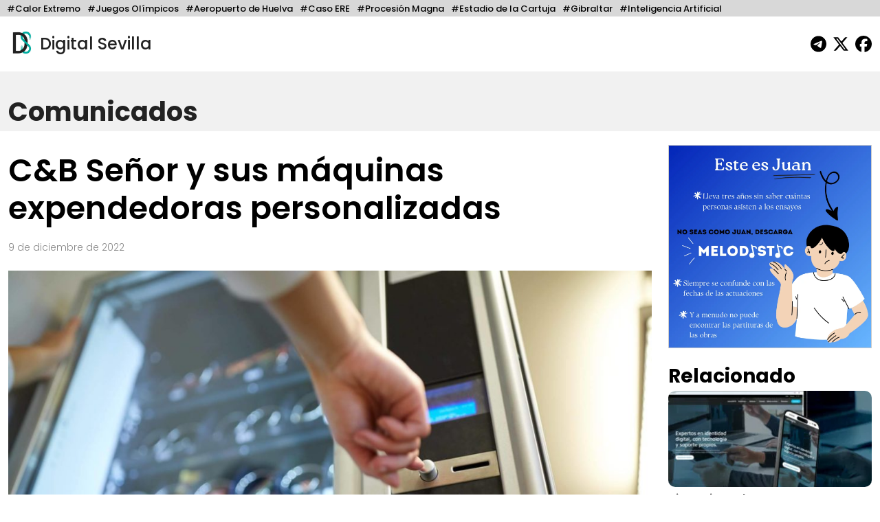

--- FILE ---
content_type: text/html; charset=UTF-8
request_url: https://digitalsevilla.com/2022/12/09/cb-senor-y-sus-maquinas-expendedoras-personalizadas/
body_size: 12399
content:
<!doctype html>
<html lang="es">
<head>
    <meta charset="UTF-8">
    <meta name="viewport" content="width=device-width, initial-scale=1, shrink-to-fit=no">
    <meta name="description" content="Diario Andaluz Independiente">
    <title>
		C&amp;B Señor y sus máquinas expendedoras personalizadas	</title>
	<link rel="icon" href="https://digitalsevilla.com/wp-content/themes/DigitalSevilla/assets/img/ds.jpg" type="image/jpg">
    <link rel="preconnect" href="https://fonts.googleapis.com">
    <link rel="preconnect" href="https://fonts.gstatic.com" crossorigin>
    <link href="https://fonts.googleapis.com/css2?family=Poppins:wght@100;200;300;500;600;700;800&display=swap" rel="stylesheet">
    <link rel="stylesheet" type="text/css" href="https://digitalsevilla.com/wp-content/themes/DigitalSevilla/assets/css/bootstrap.min.css">
    <link rel="stylesheet" type="text/css" href="https://digitalsevilla.com/wp-content/themes/DigitalSevilla/style.css">
    <script async src="https://www.googletagmanager.com/gtag/js?id=G-P12YYX9DND"></script>
    <script>
        window.dataLayer = window.dataLayer || [];
        function gtag(){dataLayer.push(arguments);}
        gtag('js', new Date());
        gtag('config', 'G-P12YYX9DND');
    </script>
    <meta name='robots' content='index, follow, max-image-preview:large, max-snippet:-1, max-video-preview:-1' />
	<style>img:is([sizes="auto" i], [sizes^="auto," i]) { contain-intrinsic-size: 3000px 1500px }</style>
	
	<!-- This site is optimized with the Yoast SEO plugin v26.4 - https://yoast.com/wordpress/plugins/seo/ -->
	<link rel="canonical" href="https://digitalsevilla.com/2022/12/09/cb-senor-y-sus-maquinas-expendedoras-personalizadas/" />
	<meta property="og:locale" content="es_ES" />
	<meta property="og:type" content="article" />
	<meta property="og:title" content="C&amp;B Señor y sus máquinas expendedoras personalizadas" />
	<meta property="og:description" content="En la actualidad, las máquinas expendedoras siguen en auge en comercios, negocios, empresas y establecimientos públicos como centros comerciales, por su capacidad para ofrecer a las personas comidas y bebidas rápidamente y a cualquier hora. Al mismo tiempo, muchas de estas máquinas son usadas por las marcas para promocionar sus productos, mediante su personalización e [&hellip;]" />
	<meta property="og:url" content="https://digitalsevilla.com/2022/12/09/cb-senor-y-sus-maquinas-expendedoras-personalizadas/" />
	<meta property="og:site_name" content="Digital Sevilla" />
	<meta property="article:publisher" content="https://www.facebook.com/DigitalSevillaNoticias/" />
	<meta property="article:published_time" content="2022-12-09T07:00:00+00:00" />
	<meta name="author" content="Victor Barco" />
	<meta name="twitter:card" content="summary_large_image" />
	<meta name="twitter:creator" content="@DigitalSevilla" />
	<meta name="twitter:site" content="@DigitalSevilla" />
	<meta name="twitter:label1" content="Escrito por" />
	<meta name="twitter:data1" content="Victor Barco" />
	<meta name="twitter:label2" content="Tiempo de lectura" />
	<meta name="twitter:data2" content="3 minutos" />
	<script type="application/ld+json" class="yoast-schema-graph">{"@context":"https://schema.org","@graph":[{"@type":"Article","@id":"https://digitalsevilla.com/2022/12/09/cb-senor-y-sus-maquinas-expendedoras-personalizadas/#article","isPartOf":{"@id":"https://digitalsevilla.com/2022/12/09/cb-senor-y-sus-maquinas-expendedoras-personalizadas/"},"author":{"name":"Victor Barco","@id":"https://digitalsevilla.com/#/schema/person/5360c9478a1c26f3759394ecbbb70b74"},"headline":"C&amp;B Señor y sus máquinas expendedoras personalizadas","datePublished":"2022-12-09T07:00:00+00:00","mainEntityOfPage":{"@id":"https://digitalsevilla.com/2022/12/09/cb-senor-y-sus-maquinas-expendedoras-personalizadas/"},"wordCount":566,"publisher":{"@id":"https://digitalsevilla.com/#organization"},"image":{"@id":"https://digitalsevilla.com/2022/12/09/cb-senor-y-sus-maquinas-expendedoras-personalizadas/#primaryimage"},"thumbnailUrl":"https://digitalsevilla.com/wp-content/uploads/2022/12/img_67518900dd09136d3d04d34e75f0d4f9.jpg","articleSection":["Comunicados"],"inLanguage":"es"},{"@type":"WebPage","@id":"https://digitalsevilla.com/2022/12/09/cb-senor-y-sus-maquinas-expendedoras-personalizadas/","url":"https://digitalsevilla.com/2022/12/09/cb-senor-y-sus-maquinas-expendedoras-personalizadas/","name":"C&amp;B Señor y sus máquinas expendedoras personalizadas","isPartOf":{"@id":"https://digitalsevilla.com/#website"},"primaryImageOfPage":{"@id":"https://digitalsevilla.com/2022/12/09/cb-senor-y-sus-maquinas-expendedoras-personalizadas/#primaryimage"},"image":{"@id":"https://digitalsevilla.com/2022/12/09/cb-senor-y-sus-maquinas-expendedoras-personalizadas/#primaryimage"},"thumbnailUrl":"https://digitalsevilla.com/wp-content/uploads/2022/12/img_67518900dd09136d3d04d34e75f0d4f9.jpg","datePublished":"2022-12-09T07:00:00+00:00","breadcrumb":{"@id":"https://digitalsevilla.com/2022/12/09/cb-senor-y-sus-maquinas-expendedoras-personalizadas/#breadcrumb"},"inLanguage":"es","potentialAction":[{"@type":"ReadAction","target":["https://digitalsevilla.com/2022/12/09/cb-senor-y-sus-maquinas-expendedoras-personalizadas/"]}]},{"@type":"ImageObject","inLanguage":"es","@id":"https://digitalsevilla.com/2022/12/09/cb-senor-y-sus-maquinas-expendedoras-personalizadas/#primaryimage","url":"https://digitalsevilla.com/wp-content/uploads/2022/12/img_67518900dd09136d3d04d34e75f0d4f9.jpg","contentUrl":"https://digitalsevilla.com/wp-content/uploads/2022/12/img_67518900dd09136d3d04d34e75f0d4f9.jpg","width":1920,"height":1280},{"@type":"BreadcrumbList","@id":"https://digitalsevilla.com/2022/12/09/cb-senor-y-sus-maquinas-expendedoras-personalizadas/#breadcrumb","itemListElement":[{"@type":"ListItem","position":1,"name":"Portada","item":"https://digitalsevilla.com/"},{"@type":"ListItem","position":2,"name":"C&amp;B Señor y sus máquinas expendedoras personalizadas"}]},{"@type":"WebSite","@id":"https://digitalsevilla.com/#website","url":"https://digitalsevilla.com/","name":"Digital Sevilla","description":"Diario Andaluz Independiente","publisher":{"@id":"https://digitalsevilla.com/#organization"},"potentialAction":[{"@type":"SearchAction","target":{"@type":"EntryPoint","urlTemplate":"https://digitalsevilla.com/?s={search_term_string}"},"query-input":{"@type":"PropertyValueSpecification","valueRequired":true,"valueName":"search_term_string"}}],"inLanguage":"es"},{"@type":"Organization","@id":"https://digitalsevilla.com/#organization","name":"Villadiego OÜ","url":"https://digitalsevilla.com/","logo":{"@type":"ImageObject","inLanguage":"es","@id":"https://digitalsevilla.com/#/schema/logo/image/","url":"https://digitalsevilla.com/wp-content/uploads/2022/12/iconoweb.png","contentUrl":"https://digitalsevilla.com/wp-content/uploads/2022/12/iconoweb.png","width":512,"height":512,"caption":"Villadiego OÜ"},"image":{"@id":"https://digitalsevilla.com/#/schema/logo/image/"},"sameAs":["https://www.facebook.com/DigitalSevillaNoticias/","https://x.com/DigitalSevilla"]},{"@type":"Person","@id":"https://digitalsevilla.com/#/schema/person/5360c9478a1c26f3759394ecbbb70b74","name":"Victor Barco","image":{"@type":"ImageObject","inLanguage":"es","@id":"https://digitalsevilla.com/#/schema/person/image/","url":"https://secure.gravatar.com/avatar/e66f9a734009d7eb8a4aa8c41c8a3694f4d0222e8fef32de6be0c39f987635c7?s=96&d=mm&r=g","contentUrl":"https://secure.gravatar.com/avatar/e66f9a734009d7eb8a4aa8c41c8a3694f4d0222e8fef32de6be0c39f987635c7?s=96&d=mm&r=g","caption":"Victor Barco"},"url":"https://digitalsevilla.com/author/victor-barco/"}]}</script>
	<!-- / Yoast SEO plugin. -->


<script type="text/javascript">
/* <![CDATA[ */
window._wpemojiSettings = {"baseUrl":"https:\/\/s.w.org\/images\/core\/emoji\/16.0.1\/72x72\/","ext":".png","svgUrl":"https:\/\/s.w.org\/images\/core\/emoji\/16.0.1\/svg\/","svgExt":".svg","source":{"concatemoji":"https:\/\/digitalsevilla.com\/wp-includes\/js\/wp-emoji-release.min.js?ver=6.8.3"}};
/*! This file is auto-generated */
!function(s,n){var o,i,e;function c(e){try{var t={supportTests:e,timestamp:(new Date).valueOf()};sessionStorage.setItem(o,JSON.stringify(t))}catch(e){}}function p(e,t,n){e.clearRect(0,0,e.canvas.width,e.canvas.height),e.fillText(t,0,0);var t=new Uint32Array(e.getImageData(0,0,e.canvas.width,e.canvas.height).data),a=(e.clearRect(0,0,e.canvas.width,e.canvas.height),e.fillText(n,0,0),new Uint32Array(e.getImageData(0,0,e.canvas.width,e.canvas.height).data));return t.every(function(e,t){return e===a[t]})}function u(e,t){e.clearRect(0,0,e.canvas.width,e.canvas.height),e.fillText(t,0,0);for(var n=e.getImageData(16,16,1,1),a=0;a<n.data.length;a++)if(0!==n.data[a])return!1;return!0}function f(e,t,n,a){switch(t){case"flag":return n(e,"\ud83c\udff3\ufe0f\u200d\u26a7\ufe0f","\ud83c\udff3\ufe0f\u200b\u26a7\ufe0f")?!1:!n(e,"\ud83c\udde8\ud83c\uddf6","\ud83c\udde8\u200b\ud83c\uddf6")&&!n(e,"\ud83c\udff4\udb40\udc67\udb40\udc62\udb40\udc65\udb40\udc6e\udb40\udc67\udb40\udc7f","\ud83c\udff4\u200b\udb40\udc67\u200b\udb40\udc62\u200b\udb40\udc65\u200b\udb40\udc6e\u200b\udb40\udc67\u200b\udb40\udc7f");case"emoji":return!a(e,"\ud83e\udedf")}return!1}function g(e,t,n,a){var r="undefined"!=typeof WorkerGlobalScope&&self instanceof WorkerGlobalScope?new OffscreenCanvas(300,150):s.createElement("canvas"),o=r.getContext("2d",{willReadFrequently:!0}),i=(o.textBaseline="top",o.font="600 32px Arial",{});return e.forEach(function(e){i[e]=t(o,e,n,a)}),i}function t(e){var t=s.createElement("script");t.src=e,t.defer=!0,s.head.appendChild(t)}"undefined"!=typeof Promise&&(o="wpEmojiSettingsSupports",i=["flag","emoji"],n.supports={everything:!0,everythingExceptFlag:!0},e=new Promise(function(e){s.addEventListener("DOMContentLoaded",e,{once:!0})}),new Promise(function(t){var n=function(){try{var e=JSON.parse(sessionStorage.getItem(o));if("object"==typeof e&&"number"==typeof e.timestamp&&(new Date).valueOf()<e.timestamp+604800&&"object"==typeof e.supportTests)return e.supportTests}catch(e){}return null}();if(!n){if("undefined"!=typeof Worker&&"undefined"!=typeof OffscreenCanvas&&"undefined"!=typeof URL&&URL.createObjectURL&&"undefined"!=typeof Blob)try{var e="postMessage("+g.toString()+"("+[JSON.stringify(i),f.toString(),p.toString(),u.toString()].join(",")+"));",a=new Blob([e],{type:"text/javascript"}),r=new Worker(URL.createObjectURL(a),{name:"wpTestEmojiSupports"});return void(r.onmessage=function(e){c(n=e.data),r.terminate(),t(n)})}catch(e){}c(n=g(i,f,p,u))}t(n)}).then(function(e){for(var t in e)n.supports[t]=e[t],n.supports.everything=n.supports.everything&&n.supports[t],"flag"!==t&&(n.supports.everythingExceptFlag=n.supports.everythingExceptFlag&&n.supports[t]);n.supports.everythingExceptFlag=n.supports.everythingExceptFlag&&!n.supports.flag,n.DOMReady=!1,n.readyCallback=function(){n.DOMReady=!0}}).then(function(){return e}).then(function(){var e;n.supports.everything||(n.readyCallback(),(e=n.source||{}).concatemoji?t(e.concatemoji):e.wpemoji&&e.twemoji&&(t(e.twemoji),t(e.wpemoji)))}))}((window,document),window._wpemojiSettings);
/* ]]> */
</script>
<style id='wp-emoji-styles-inline-css' type='text/css'>

	img.wp-smiley, img.emoji {
		display: inline !important;
		border: none !important;
		box-shadow: none !important;
		height: 1em !important;
		width: 1em !important;
		margin: 0 0.07em !important;
		vertical-align: -0.1em !important;
		background: none !important;
		padding: 0 !important;
	}
</style>
<link rel='stylesheet' id='wp-block-library-css' href='https://digitalsevilla.com/wp-includes/css/dist/block-library/style.min.css?ver=6.8.3' type='text/css' media='all' />
<style id='classic-theme-styles-inline-css' type='text/css'>
/*! This file is auto-generated */
.wp-block-button__link{color:#fff;background-color:#32373c;border-radius:9999px;box-shadow:none;text-decoration:none;padding:calc(.667em + 2px) calc(1.333em + 2px);font-size:1.125em}.wp-block-file__button{background:#32373c;color:#fff;text-decoration:none}
</style>
<style id='global-styles-inline-css' type='text/css'>
:root{--wp--preset--aspect-ratio--square: 1;--wp--preset--aspect-ratio--4-3: 4/3;--wp--preset--aspect-ratio--3-4: 3/4;--wp--preset--aspect-ratio--3-2: 3/2;--wp--preset--aspect-ratio--2-3: 2/3;--wp--preset--aspect-ratio--16-9: 16/9;--wp--preset--aspect-ratio--9-16: 9/16;--wp--preset--color--black: #000000;--wp--preset--color--cyan-bluish-gray: #abb8c3;--wp--preset--color--white: #ffffff;--wp--preset--color--pale-pink: #f78da7;--wp--preset--color--vivid-red: #cf2e2e;--wp--preset--color--luminous-vivid-orange: #ff6900;--wp--preset--color--luminous-vivid-amber: #fcb900;--wp--preset--color--light-green-cyan: #7bdcb5;--wp--preset--color--vivid-green-cyan: #00d084;--wp--preset--color--pale-cyan-blue: #8ed1fc;--wp--preset--color--vivid-cyan-blue: #0693e3;--wp--preset--color--vivid-purple: #9b51e0;--wp--preset--gradient--vivid-cyan-blue-to-vivid-purple: linear-gradient(135deg,rgba(6,147,227,1) 0%,rgb(155,81,224) 100%);--wp--preset--gradient--light-green-cyan-to-vivid-green-cyan: linear-gradient(135deg,rgb(122,220,180) 0%,rgb(0,208,130) 100%);--wp--preset--gradient--luminous-vivid-amber-to-luminous-vivid-orange: linear-gradient(135deg,rgba(252,185,0,1) 0%,rgba(255,105,0,1) 100%);--wp--preset--gradient--luminous-vivid-orange-to-vivid-red: linear-gradient(135deg,rgba(255,105,0,1) 0%,rgb(207,46,46) 100%);--wp--preset--gradient--very-light-gray-to-cyan-bluish-gray: linear-gradient(135deg,rgb(238,238,238) 0%,rgb(169,184,195) 100%);--wp--preset--gradient--cool-to-warm-spectrum: linear-gradient(135deg,rgb(74,234,220) 0%,rgb(151,120,209) 20%,rgb(207,42,186) 40%,rgb(238,44,130) 60%,rgb(251,105,98) 80%,rgb(254,248,76) 100%);--wp--preset--gradient--blush-light-purple: linear-gradient(135deg,rgb(255,206,236) 0%,rgb(152,150,240) 100%);--wp--preset--gradient--blush-bordeaux: linear-gradient(135deg,rgb(254,205,165) 0%,rgb(254,45,45) 50%,rgb(107,0,62) 100%);--wp--preset--gradient--luminous-dusk: linear-gradient(135deg,rgb(255,203,112) 0%,rgb(199,81,192) 50%,rgb(65,88,208) 100%);--wp--preset--gradient--pale-ocean: linear-gradient(135deg,rgb(255,245,203) 0%,rgb(182,227,212) 50%,rgb(51,167,181) 100%);--wp--preset--gradient--electric-grass: linear-gradient(135deg,rgb(202,248,128) 0%,rgb(113,206,126) 100%);--wp--preset--gradient--midnight: linear-gradient(135deg,rgb(2,3,129) 0%,rgb(40,116,252) 100%);--wp--preset--font-size--small: 13px;--wp--preset--font-size--medium: 20px;--wp--preset--font-size--large: 36px;--wp--preset--font-size--x-large: 42px;--wp--preset--spacing--20: 0.44rem;--wp--preset--spacing--30: 0.67rem;--wp--preset--spacing--40: 1rem;--wp--preset--spacing--50: 1.5rem;--wp--preset--spacing--60: 2.25rem;--wp--preset--spacing--70: 3.38rem;--wp--preset--spacing--80: 5.06rem;--wp--preset--shadow--natural: 6px 6px 9px rgba(0, 0, 0, 0.2);--wp--preset--shadow--deep: 12px 12px 50px rgba(0, 0, 0, 0.4);--wp--preset--shadow--sharp: 6px 6px 0px rgba(0, 0, 0, 0.2);--wp--preset--shadow--outlined: 6px 6px 0px -3px rgba(255, 255, 255, 1), 6px 6px rgba(0, 0, 0, 1);--wp--preset--shadow--crisp: 6px 6px 0px rgba(0, 0, 0, 1);}:where(.is-layout-flex){gap: 0.5em;}:where(.is-layout-grid){gap: 0.5em;}body .is-layout-flex{display: flex;}.is-layout-flex{flex-wrap: wrap;align-items: center;}.is-layout-flex > :is(*, div){margin: 0;}body .is-layout-grid{display: grid;}.is-layout-grid > :is(*, div){margin: 0;}:where(.wp-block-columns.is-layout-flex){gap: 2em;}:where(.wp-block-columns.is-layout-grid){gap: 2em;}:where(.wp-block-post-template.is-layout-flex){gap: 1.25em;}:where(.wp-block-post-template.is-layout-grid){gap: 1.25em;}.has-black-color{color: var(--wp--preset--color--black) !important;}.has-cyan-bluish-gray-color{color: var(--wp--preset--color--cyan-bluish-gray) !important;}.has-white-color{color: var(--wp--preset--color--white) !important;}.has-pale-pink-color{color: var(--wp--preset--color--pale-pink) !important;}.has-vivid-red-color{color: var(--wp--preset--color--vivid-red) !important;}.has-luminous-vivid-orange-color{color: var(--wp--preset--color--luminous-vivid-orange) !important;}.has-luminous-vivid-amber-color{color: var(--wp--preset--color--luminous-vivid-amber) !important;}.has-light-green-cyan-color{color: var(--wp--preset--color--light-green-cyan) !important;}.has-vivid-green-cyan-color{color: var(--wp--preset--color--vivid-green-cyan) !important;}.has-pale-cyan-blue-color{color: var(--wp--preset--color--pale-cyan-blue) !important;}.has-vivid-cyan-blue-color{color: var(--wp--preset--color--vivid-cyan-blue) !important;}.has-vivid-purple-color{color: var(--wp--preset--color--vivid-purple) !important;}.has-black-background-color{background-color: var(--wp--preset--color--black) !important;}.has-cyan-bluish-gray-background-color{background-color: var(--wp--preset--color--cyan-bluish-gray) !important;}.has-white-background-color{background-color: var(--wp--preset--color--white) !important;}.has-pale-pink-background-color{background-color: var(--wp--preset--color--pale-pink) !important;}.has-vivid-red-background-color{background-color: var(--wp--preset--color--vivid-red) !important;}.has-luminous-vivid-orange-background-color{background-color: var(--wp--preset--color--luminous-vivid-orange) !important;}.has-luminous-vivid-amber-background-color{background-color: var(--wp--preset--color--luminous-vivid-amber) !important;}.has-light-green-cyan-background-color{background-color: var(--wp--preset--color--light-green-cyan) !important;}.has-vivid-green-cyan-background-color{background-color: var(--wp--preset--color--vivid-green-cyan) !important;}.has-pale-cyan-blue-background-color{background-color: var(--wp--preset--color--pale-cyan-blue) !important;}.has-vivid-cyan-blue-background-color{background-color: var(--wp--preset--color--vivid-cyan-blue) !important;}.has-vivid-purple-background-color{background-color: var(--wp--preset--color--vivid-purple) !important;}.has-black-border-color{border-color: var(--wp--preset--color--black) !important;}.has-cyan-bluish-gray-border-color{border-color: var(--wp--preset--color--cyan-bluish-gray) !important;}.has-white-border-color{border-color: var(--wp--preset--color--white) !important;}.has-pale-pink-border-color{border-color: var(--wp--preset--color--pale-pink) !important;}.has-vivid-red-border-color{border-color: var(--wp--preset--color--vivid-red) !important;}.has-luminous-vivid-orange-border-color{border-color: var(--wp--preset--color--luminous-vivid-orange) !important;}.has-luminous-vivid-amber-border-color{border-color: var(--wp--preset--color--luminous-vivid-amber) !important;}.has-light-green-cyan-border-color{border-color: var(--wp--preset--color--light-green-cyan) !important;}.has-vivid-green-cyan-border-color{border-color: var(--wp--preset--color--vivid-green-cyan) !important;}.has-pale-cyan-blue-border-color{border-color: var(--wp--preset--color--pale-cyan-blue) !important;}.has-vivid-cyan-blue-border-color{border-color: var(--wp--preset--color--vivid-cyan-blue) !important;}.has-vivid-purple-border-color{border-color: var(--wp--preset--color--vivid-purple) !important;}.has-vivid-cyan-blue-to-vivid-purple-gradient-background{background: var(--wp--preset--gradient--vivid-cyan-blue-to-vivid-purple) !important;}.has-light-green-cyan-to-vivid-green-cyan-gradient-background{background: var(--wp--preset--gradient--light-green-cyan-to-vivid-green-cyan) !important;}.has-luminous-vivid-amber-to-luminous-vivid-orange-gradient-background{background: var(--wp--preset--gradient--luminous-vivid-amber-to-luminous-vivid-orange) !important;}.has-luminous-vivid-orange-to-vivid-red-gradient-background{background: var(--wp--preset--gradient--luminous-vivid-orange-to-vivid-red) !important;}.has-very-light-gray-to-cyan-bluish-gray-gradient-background{background: var(--wp--preset--gradient--very-light-gray-to-cyan-bluish-gray) !important;}.has-cool-to-warm-spectrum-gradient-background{background: var(--wp--preset--gradient--cool-to-warm-spectrum) !important;}.has-blush-light-purple-gradient-background{background: var(--wp--preset--gradient--blush-light-purple) !important;}.has-blush-bordeaux-gradient-background{background: var(--wp--preset--gradient--blush-bordeaux) !important;}.has-luminous-dusk-gradient-background{background: var(--wp--preset--gradient--luminous-dusk) !important;}.has-pale-ocean-gradient-background{background: var(--wp--preset--gradient--pale-ocean) !important;}.has-electric-grass-gradient-background{background: var(--wp--preset--gradient--electric-grass) !important;}.has-midnight-gradient-background{background: var(--wp--preset--gradient--midnight) !important;}.has-small-font-size{font-size: var(--wp--preset--font-size--small) !important;}.has-medium-font-size{font-size: var(--wp--preset--font-size--medium) !important;}.has-large-font-size{font-size: var(--wp--preset--font-size--large) !important;}.has-x-large-font-size{font-size: var(--wp--preset--font-size--x-large) !important;}
:where(.wp-block-post-template.is-layout-flex){gap: 1.25em;}:where(.wp-block-post-template.is-layout-grid){gap: 1.25em;}
:where(.wp-block-columns.is-layout-flex){gap: 2em;}:where(.wp-block-columns.is-layout-grid){gap: 2em;}
:root :where(.wp-block-pullquote){font-size: 1.5em;line-height: 1.6;}
</style>
<link rel="https://api.w.org/" href="https://digitalsevilla.com/wp-json/" /><link rel="alternate" title="JSON" type="application/json" href="https://digitalsevilla.com/wp-json/wp/v2/posts/83414" /><link rel="EditURI" type="application/rsd+xml" title="RSD" href="https://digitalsevilla.com/xmlrpc.php?rsd" />
<meta name="generator" content="WordPress 6.8.3" />
<link rel='shortlink' href='https://digitalsevilla.com/?p=83414' />
<link rel="alternate" title="oEmbed (JSON)" type="application/json+oembed" href="https://digitalsevilla.com/wp-json/oembed/1.0/embed?url=https%3A%2F%2Fdigitalsevilla.com%2F2022%2F12%2F09%2Fcb-senor-y-sus-maquinas-expendedoras-personalizadas%2F" />
<link rel="alternate" title="oEmbed (XML)" type="text/xml+oembed" href="https://digitalsevilla.com/wp-json/oembed/1.0/embed?url=https%3A%2F%2Fdigitalsevilla.com%2F2022%2F12%2F09%2Fcb-senor-y-sus-maquinas-expendedoras-personalizadas%2F&#038;format=xml" />
<link rel="icon" href="https://digitalsevilla.com/wp-content/uploads/2024/07/cropped-logoredes-32x32.png" sizes="32x32" />
<link rel="icon" href="https://digitalsevilla.com/wp-content/uploads/2024/07/cropped-logoredes-192x192.png" sizes="192x192" />
<link rel="apple-touch-icon" href="https://digitalsevilla.com/wp-content/uploads/2024/07/cropped-logoredes-180x180.png" />
<meta name="msapplication-TileImage" content="https://digitalsevilla.com/wp-content/uploads/2024/07/cropped-logoredes-270x270.png" />
		<style type="text/css" id="wp-custom-css">
			.articulo ol{
	max-width: 720px;
	margin: 0 auto 20px;
}		</style>
		</head>
<body class="wp-singular post-template-default single single-post postid-83414 single-format-standard wp-theme-DigitalSevilla">
	<div class="focos-nav">
		<ul class="nav focos-nav container-fluid">
			<li class="nav-item"><a class="nav-link" href="https://digitalsevilla.com/foco/calor-extremo/">#Calor Extremo</a></li><li class="nav-item"><a class="nav-link" href="https://digitalsevilla.com/foco/juegos-olimpicos/">#Juegos Olímpicos</a></li><li class="nav-item"><a class="nav-link" href="https://digitalsevilla.com/foco/aeropuerto-de-huelva/">#Aeropuerto de Huelva</a></li><li class="nav-item"><a class="nav-link" href="https://digitalsevilla.com/foco/caso-ere/">#Caso ERE</a></li><li class="nav-item"><a class="nav-link" href="https://digitalsevilla.com/foco/procesion-magna/">#Procesión Magna</a></li><li class="nav-item"><a class="nav-link" href="https://digitalsevilla.com/foco/estadio-de-la-cartuja/">#Estadio de la Cartuja</a></li><li class="nav-item"><a class="nav-link" href="https://digitalsevilla.com/foco/gibraltar/">#Gibraltar</a></li><li class="nav-item"><a class="nav-link" href="https://digitalsevilla.com/foco/inteligencia-artificial/">#Inteligencia Artificial</a></li>		</ul>
	</div>
	<div class="container-fluid">
		<header>
			<div class="row align-items-center">
				<div class="col-7">
					<a href="https://digitalsevilla.com" class="link-logo">
						<img class="logo dia" src="https://digitalsevilla.com/wp-content/themes/DigitalSevilla/assets/img/ds.jpg" alt="Digital Sevilla">
						<img class="logo noche" src="https://digitalsevilla.com/wp-content/themes/DigitalSevilla/assets/img/dsd.jpg" alt="Digital Sevilla">
						Digital Sevilla
					</a>
				</div>
				<div class="col-5 text-end">
					<div class="siguenos">
						<a href="https://t.me/DigitalSevillaNoticias" target="_blank"><svg class="svg-inline--fa fa-telegram fa-fw" aria-hidden="true" focusable="false" data-prefix="fab" data-icon="telegram" role="img" xmlns="http://www.w3.org/2000/svg" viewBox="0 0 496 512" data-fa-i2svg=""><path fill="currentColor" d="M248,8C111.033,8,0,119.033,0,256S111.033,504,248,504,496,392.967,496,256,384.967,8,248,8ZM362.952,176.66c-3.732,39.215-19.881,134.378-28.1,178.3-3.476,18.584-10.322,24.816-16.948,25.425-14.4,1.326-25.338-9.517-39.287-18.661-21.827-14.308-34.158-23.215-55.346-37.177-24.485-16.135-8.612-25,5.342-39.5,3.652-3.793,67.107-61.51,68.335-66.746.153-.655.3-3.1-1.154-4.384s-3.59-.849-5.135-.5q-3.283.746-104.608,69.142-14.845,10.194-26.894,9.934c-8.855-.191-25.888-5.006-38.551-9.123-15.531-5.048-27.875-7.717-26.8-16.291q.84-6.7,18.45-13.7,108.446-47.248,144.628-62.3c68.872-28.647,83.183-33.623,92.511-33.789,2.052-.034,6.639.474,9.61,2.885a10.452,10.452,0,0,1,3.53,6.716A43.765,43.765,0,0,1,362.952,176.66Z"></path></svg></a>
                        <a href="https://x.com/DigitalSevilla/" target="_blank"><svg class="svg-inline--fa fa-x-twitter fa-fw" aria-hidden="true" focusable="false" data-prefix="fab" data-icon="x-twitter" role="img" xmlns="http://www.w3.org/2000/svg" viewBox="0 0 512 512" data-fa-i2svg=""><path fill="currentColor" d="M389.2 48h70.6L305.6 224.2 487 464H345L233.7 318.6 106.5 464H35.8L200.7 275.5 26.8 48H172.4L272.9 180.9 389.2 48zM364.4 421.8h39.1L151.1 88h-42L364.4 421.8z"></path></svg></a>
						<a href="https://www.facebook.com/DigitalSevillaNoticias/" target="_blank"><svg class="svg-inline--fa fa-facebook fa-fw" aria-hidden="true" focusable="false" data-prefix="fab" data-icon="facebook" role="img" xmlns="http://www.w3.org/2000/svg" viewBox="0 0 512 512" data-fa-i2svg=""><path fill="currentColor" d="M512 256C512 114.6 397.4 0 256 0S0 114.6 0 256C0 376 82.7 476.8 194.2 504.5V334.2H141.4V256h52.8V222.3c0-87.1 39.4-127.5 125-127.5c16.2 0 44.2 3.2 55.7 6.4V172c-6-.6-16.5-1-29.6-1c-42 0-58.2 15.9-58.2 57.2V256h83.6l-14.4 78.2H287V510.1C413.8 494.8 512 386.9 512 256h0z"></path></svg></a> 
                    </div>
				</div>
			</div>
		</header>
	</div>

<a class="nav-link singleseccioncabecera" aria-current="page" href="https://digitalsevilla.com/comunicados/">
    <div class="container-fluid">
                Comunicados    </div>
</a>

<div class="container-fluid">
	<div class="row">
		<div class="col-xl-9 col-md-12">
			<div class="articulo"> 
									
					<h1>C&amp;B Señor y sus máquinas expendedoras personalizadas</h1>
					<p class="fecha">
						9 de diciembre de 2022					</p>

					<img src="https://digitalsevilla.com/wp-content/uploads/2022/12/img_67518900dd09136d3d04d34e75f0d4f9-1080x720.jpg" 
						 loading="lazy" 
						 class="img-fluid w-100 foto-big">
					<div class="foto_caption"></div>

					<p>En la actualidad, las máquinas expendedoras siguen en auge en comercios, negocios, empresas y establecimientos públicos como centros comerciales, por su capacidad para ofrecer a las personas comidas y bebidas rápidamente y a cualquier hora. Al mismo tiempo, <strong>muchas de estas máquinas son usadas por las marcas para promocionar sus productos, </strong>mediante su personalización e integración en eventos y espacios concurridos.</p>
<p>La compañía <a href="https://maquinasvendingcb.es/" rel="nofollow">C&amp;B Señor</a> ofrece a sus clientes el desarrollo de <a href="https://maquinasvendingcb.es/product-category/maquinas-personalizadas/" rel="nofollow">máquinas expendedoras personalizadas</a> para que puedan generar una promoción de <em>marketing </em>totalmente novedosa y atractiva.</p>
<h2>Máquinas de <em>vending </em>personalizadas para promocionar una marca</h2>
<p>Las máquinas expendedoras, además de ser herramientas para proporcionar alimentos y bebidas, son excelentes promotoras para <strong>el reconocimiento de una marca.</strong> La razón de esto es que estas ayudan a reflejar una imagen de empresa sólida y centrada en los clientes.</p>
<p>Cuando estas se personalizan, el resultado en las acciones de <em>marketing </em>aumenta de forma considerable, ya que <strong>los clientes y visitantes observan la imagen de la marca mientras disfrutan de su producto o regalo promocional</strong>. En C&amp;B Señor las empresas tienen a su alcance a especialistas en la prestación de servicios para la personalización de máquinas de <em>vending </em>dirigidas a anuncios, promociones audiovisuales y eventos. De la misma manera, estas máquinas resultan ideales para las agencias de <em>marketing</em>, rodajes de TV, series o películas, ferias, congresos e incluso regalos promocionales y <em>catering</em>.</p>
<p>Como punto extra, el equipo de proyectos de C&amp;B Señor tienen la capacidad de desarrollar máquinas expendedoras personalizadas para <em>atrezzos. </em>Así como para dispensar muestras de productos, recogida de premios y <em>merchandising</em>.</p>
<h2>Servicios profesionales de máquinas expendedoras personalizadas</h2>
<p>C&amp;B Señor es reconocida en toda España por especializarse en la prestación de servicios de máquinas <em>vending </em>personalizadas para marcas pertenecientes a todos los sectores de mercado. Estas máquinas pueden incluir, si el cliente lo desea, <strong>bebidas con envases reutilizables para la preservación y protección del medioambiente</strong>. Además, la empresa cuenta con máquinas expendedoras personalizadas para generar café, chocolate, té, caldo, así como para <em>snacks </em>dulces o salados, bocadillos, platos preparados, frutas, bebidas frías, etc. Por otro lado, C&amp;B Señor no solo permite a sus clientes escoger qué tipo de expendedora desean contratar, sino que también cuenta con varios modelos para modificar, enfocados en áreas de negocios específicas.</p>
<p>Un ejemplo de ello son <strong>las máquinas expendedoras personalizadas para máscaras venecianas, vapeadores e incluso anuncios de televisión</strong>, las cuales pueden ser adquiridas o alquiladas por días o meses. Asimismo, la compañía cuenta con un servicio técnico profesional las 24 horas del día para reparar cualquier avería o daño y, de esta forma, evitar que el cliente tenga demoras en sus promociones o servicios.</p>
<p>Las máquinas expendedoras personalizadas de C&amp;B Señor cuentan con diferentes medios de pago como canjear un cupón con QR físico o en el móvil, además de los sistemas de pago tradicionales. Entre estos sistemas tradicionales, se encuentran la obtención de productos mediante monedas, billetes y tarjetas de prepago, crédito o débito.</p>
							</div> 

            <!-- Más sobre la categoría -->
            <a class="nav-link cabeceraseccion container-fluid pt-0 ps-0" style="font-weight: normal;" aria-current="page" href="https://digitalsevilla.com/comunicados/">
                Más sobre Comunicados            </a>

            
            <div class="row portada">
                <!-- Bloque 1 (1 post) -->
                <div class="col-xl-6 col-md-12">
                                                        <article class="portada-noticia">
                        <a href="https://digitalsevilla.com/2026/01/29/vintegris-acelera-su-posicionamiento-con-una-nueva-web-y-una-plataforma-integral-de-confianza-digital/" class="text-decoration-none">
                            <img src="https://digitalsevilla.com/wp-content/uploads/2026/01/img_462a38b9bacd5dd64e47fbc1ce521173-300x300.jpg" 
                                 loading="lazy" 
                                 class="img-fluid w-100 foto-big">
                                                        <header>
                                <h2 class="font-weight-bold d-none d-xl-block">Vintegris acelera su posicionamiento con una nueva web y una plataforma integral de confianza digital</h2>
                                <h3 class="font-weight-bold d-block d-xl-none">Vintegris acelera su posicionamiento con una nueva web y una plataforma integral de confianza digital</h3>
                            </header>
                            <footer>
                                <p class="fecha">
                                    29 de enero de 2026                                </p>
                            </footer>
                        </a>
                    </article>
                                </div>

                <!-- Bloque 2 (2 posts) -->
                <div class="col-xl-3 col-md-12">
                    <div class="row">
                                                                    <div class="col-12">
                            <article class="portada-noticia">
                                <a href="https://digitalsevilla.com/2026/01/29/mid-car-prioriza-el-asesoramiento-como-base-de-una-compra-segura-y-eficiente/" class="text-decoration-none">
                                    <img src="https://digitalsevilla.com/wp-content/uploads/2026/01/img_3f70e8006526554d4c1a74ac8cca0cc2-300x300.jpg" 
                                         loading="lazy" 
                                         class="img-fluid w-100">
                                                                        <header>
                                        <h3 class="font-weight-bold">MID Car prioriza el asesoramiento como base de una compra segura y eficiente</h3>
                                    </header>
                                    <footer>
                                        <p class="fecha">
                                            29 de enero de 2026                                        </p>
                                    </footer>
                                </a>
                            </article>
                        </div>
                                                                    <div class="col-12">
                            <article class="portada-noticia">
                                <a href="https://digitalsevilla.com/2026/01/29/ciencia-y-negocio-el-ecosistema-de-oscar-gutierrez-que-combate-la-desinformacion-en-la-pet-economy/" class="text-decoration-none">
                                    <img src="https://digitalsevilla.com/wp-content/uploads/2026/01/img_dc9032cce9ca8429b18643323d5df40e-300x300.jpg" 
                                         loading="lazy" 
                                         class="img-fluid w-100">
                                                                        <header>
                                        <h3 class="font-weight-bold">Ciencia y Negocio; El ecosistema de Óscar Gutiérrez que combate la desinformación en la 'Pet Economy'</h3>
                                    </header>
                                    <footer>
                                        <p class="fecha">
                                            29 de enero de 2026                                        </p>
                                    </footer>
                                </a>
                            </article>
                        </div>
                                        </div>
                </div>

                <!-- Bloque 3 (2 posts) -->
                <div class="col-xl-3 col-md-12">
                    <div class="row">
                                                                    <div class="col-12">
                            <article class="portada-noticia">
                                <a href="https://digitalsevilla.com/2026/01/29/blossom-investment-group-afianza-su-posicion-en-el-mercado-inmobiliario-premium-en-madrid/" class="text-decoration-none">
                                    <img src="https://digitalsevilla.com/wp-content/uploads/2026/01/img_b17f5b88161df5b2738e63e5abfc19ee-300x300.jpg" 
                                         loading="lazy" 
                                         class="img-fluid w-100">
                                                                        <header>
                                        <h3 class="font-weight-bold">Blossom Investment Group afianza su posición en el mercado inmobiliario premium en Madrid</h3>
                                    </header>
                                    <footer>
                                        <p class="fecha">
                                            29 de enero de 2026                                        </p>
                                    </footer>
                                </a>
                            </article>
                        </div>
                                                                    <div class="col-12">
                            <article class="portada-noticia">
                                <a href="https://digitalsevilla.com/2026/01/29/tpv-123-gratuito-refuerza-sus-funcionalidades-con-control-horario-y-cumplimiento-integral-de-verifactu-y-ticketbai/" class="text-decoration-none">
                                    <img src="https://digitalsevilla.com/wp-content/uploads/2026/01/img_e950859e90b4e1be94b5bbacc017d932-300x300.jpg" 
                                         loading="lazy" 
                                         class="img-fluid w-100">
                                                                        <header>
                                        <h3 class="font-weight-bold">TPV 123 Gratuito refuerza sus funcionalidades con control horario y cumplimiento integral de VeriFactu y TicketBAI</h3>
                                    </header>
                                    <footer>
                                        <p class="fecha">
                                            29 de enero de 2026                                        </p>
                                    </footer>
                                </a>
                            </article>
                        </div>
                                        </div>
                </div>

                <!-- Bloque 4 (9 posts) -->
                <div class="col-12">
                    <div class="row">
                                                                    <div class="col-lg-4 col-12">
                            <article class="portada-noticia">
                                <a href="https://digitalsevilla.com/2026/01/29/la-feria-de-fitur-consolida-a-mundomar-cruceros-como-lider-en-los-cruceros-premium/" class="text-decoration-none">
                                    <img src="https://digitalsevilla.com/wp-content/uploads/2026/01/img_ed199f3ee778c63b08d3562c81ebd1c4-300x300.jpg" 
                                         loading="lazy" 
                                         class="img-fluid w-100">
                                                                        <header>
                                        <h3 class="font-weight-bold">La feria de FITUR consolida a Mundomar Cruceros como líder en los cruceros premium</h3>
                                    </header>
                                    <footer>
                                        <p class="fecha">
                                            29 de enero de 2026                                        </p>
                                    </footer>
                                </a>
                            </article>
                        </div>
                                                                    <div class="col-lg-4 col-12">
                            <article class="portada-noticia">
                                <a href="https://digitalsevilla.com/2026/01/29/la-gestion-de-aguas-residuales-en-el-canal-horeca-clave-para-avanzar-hacia-la-sostenibilidad/" class="text-decoration-none">
                                    <img src="https://digitalsevilla.com/wp-content/uploads/2026/01/img_baef37f19553da86eafba472be7557f3-300x300.jpg" 
                                         loading="lazy" 
                                         class="img-fluid w-100">
                                                                        <header>
                                        <h3 class="font-weight-bold">La gestión de aguas residuales en el canal HORECA, clave para avanzar hacia la sostenibilidad</h3>
                                    </header>
                                    <footer>
                                        <p class="fecha">
                                            29 de enero de 2026                                        </p>
                                    </footer>
                                </a>
                            </article>
                        </div>
                                                                    <div class="col-lg-4 col-12">
                            <article class="portada-noticia">
                                <a href="https://digitalsevilla.com/2026/01/29/best-house-se-reposiciona-con-un-modelo-integral-3-en-1-para-adaptarse-al-mercado-inmobiliario-actual/" class="text-decoration-none">
                                    <img src="https://digitalsevilla.com/wp-content/uploads/2026/01/img_5a226d1f84a462a2737c4bd6412d69a1-300x300.jpg" 
                                         loading="lazy" 
                                         class="img-fluid w-100">
                                                                        <header>
                                        <h3 class="font-weight-bold">Best House se reposiciona con un modelo integral 3 en 1 para adaptarse al mercado inmobiliario actual</h3>
                                    </header>
                                    <footer>
                                        <p class="fecha">
                                            29 de enero de 2026                                        </p>
                                    </footer>
                                </a>
                            </article>
                        </div>
                                                                    <div class="col-lg-4 col-12">
                            <article class="portada-noticia">
                                <a href="https://digitalsevilla.com/2026/01/29/packaging-personalizado-para-catering-funcionalidad-estetica-y-marca-en-un-solo-producto/" class="text-decoration-none">
                                    <img src="https://digitalsevilla.com/wp-content/uploads/2026/01/img_300daff424cfe97cd1f75d5e5a0bbdab-300x300.jpeg" 
                                         loading="lazy" 
                                         class="img-fluid w-100">
                                                                        <header>
                                        <h3 class="font-weight-bold">Packaging personalizado para catering; funcionalidad, estética y marca en un solo producto</h3>
                                    </header>
                                    <footer>
                                        <p class="fecha">
                                            29 de enero de 2026                                        </p>
                                    </footer>
                                </a>
                            </article>
                        </div>
                                                                    <div class="col-lg-4 col-12">
                            <article class="portada-noticia">
                                <a href="https://digitalsevilla.com/2026/01/29/por-que-el-medir-la-humedad-en-granos-es-un-estandar-tecnico-en-la-agroindustria-moderna/" class="text-decoration-none">
                                    <img src="https://digitalsevilla.com/wp-content/uploads/2026/01/img_dbc04e9e3fb3be61fb55d94813f66cee-300x300.jpeg" 
                                         loading="lazy" 
                                         class="img-fluid w-100">
                                                                        <header>
                                        <h3 class="font-weight-bold">Por qué el medir la humedad en granos es un estándar técnico en la agroindustria moderna</h3>
                                    </header>
                                    <footer>
                                        <p class="fecha">
                                            29 de enero de 2026                                        </p>
                                    </footer>
                                </a>
                            </article>
                        </div>
                                                                    <div class="col-lg-4 col-12">
                            <article class="portada-noticia">
                                <a href="https://digitalsevilla.com/2026/01/29/el-tiktok-del-aprendizaje-edf-transforma-el-estudio-en-impactos-de-alto-rendimiento-para-combatir-el-exceso-de-informacion/" class="text-decoration-none">
                                    <img src="https://digitalsevilla.com/wp-content/uploads/2026/01/img_5c257be5860502cf48f9f5fb7a1a1d5c-300x300.jpg" 
                                         loading="lazy" 
                                         class="img-fluid w-100">
                                                                        <header>
                                        <h3 class="font-weight-bold">El ´TikTok´ del aprendizaje; EdF transforma el estudio en impactos de alto rendimiento para combatir el exceso de información</h3>
                                    </header>
                                    <footer>
                                        <p class="fecha">
                                            29 de enero de 2026                                        </p>
                                    </footer>
                                </a>
                            </article>
                        </div>
                                                                    <div class="col-lg-4 col-12">
                            <article class="portada-noticia">
                                <a href="https://digitalsevilla.com/2026/01/29/my-english-house-crece-y-busca-inversores-en-madrid/" class="text-decoration-none">
                                    <img src="https://digitalsevilla.com/wp-content/uploads/2026/01/img_181e05f45beb2463461d48b70bc044e5-300x300.jpg" 
                                         loading="lazy" 
                                         class="img-fluid w-100">
                                                                        <header>
                                        <h3 class="font-weight-bold">MY ENGLISH HOUSE crece y busca inversores en Madrid</h3>
                                    </header>
                                    <footer>
                                        <p class="fecha">
                                            29 de enero de 2026                                        </p>
                                    </footer>
                                </a>
                            </article>
                        </div>
                                                                    <div class="col-lg-4 col-12">
                            <article class="portada-noticia">
                                <a href="https://digitalsevilla.com/2026/01/29/el-descanso-en-pacientes-encamados-como-mejorar-el-confort-y-prevenir-complicaciones/" class="text-decoration-none">
                                    <img src="https://digitalsevilla.com/wp-content/uploads/2026/01/img_f55f4d5fa91c623321f330102f5e78fb-300x300.jpg" 
                                         loading="lazy" 
                                         class="img-fluid w-100">
                                                                        <header>
                                        <h3 class="font-weight-bold">El descanso en pacientes encamados; cómo mejorar el confort y prevenir complicaciones</h3>
                                    </header>
                                    <footer>
                                        <p class="fecha">
                                            29 de enero de 2026                                        </p>
                                    </footer>
                                </a>
                            </article>
                        </div>
                                                                    <div class="col-lg-4 col-12">
                            <article class="portada-noticia">
                                <a href="https://digitalsevilla.com/2026/01/29/editorial-caligrama-publica-el-legado-treviso-la-nueva-y-esperada-novela-de-alfonso-segarra-medrano/" class="text-decoration-none">
                                    <img src="https://digitalsevilla.com/wp-content/uploads/2026/01/img_eed8f638c880f95196aa38078a4a57ac-300x300.jpg" 
                                         loading="lazy" 
                                         class="img-fluid w-100">
                                                                        <header>
                                        <h3 class="font-weight-bold">Editorial Caligrama publica 'El legado Treviso', la nueva y esperada novela de Alfonso Segarra Medrano</h3>
                                    </header>
                                    <footer>
                                        <p class="fecha">
                                            29 de enero de 2026                                        </p>
                                    </footer>
                                </a>
                            </article>
                        </div>
                                        </div>
                </div>
            </div><!-- Fin row portada (Más sobre...) -->
		</div>

		<!-- Barra derecha -->
		<div class="col-xl-3 col-md-12 portada">
                <a href="https://melodistic.com/es/" class="publi w-100" target="_blank">
        <img class="dia w-100" src="https://digitalsevilla.com/wp-content/uploads/2024/12/Social-media-esp.png">
        <img class="noche w-100" src="https://digitalsevilla.com/wp-content/uploads/2024/12/Social-media-esp.png">
    </a>
    		    
            <div class="popular">
			    <h1>Relacionado</h1>
			    <div class="row">
                    				    <div class="col-12">
				        <article class="portada-noticia">
					        <a href="https://digitalsevilla.com/2026/01/29/vintegris-acelera-su-posicionamiento-con-una-nueva-web-y-una-plataforma-integral-de-confianza-digital/" class="text-decoration-none">
                                <img src="https://digitalsevilla.com/wp-content/uploads/2026/01/img_462a38b9bacd5dd64e47fbc1ce521173-300x300.jpg" 
                                     loading="lazy" 
                                     class="img-fluid w-100">
                                                                <header>
                                    <h3 class="font-weight-bold">Vintegris acelera su posicionamiento con una nueva web y una plataforma integral de confianza digital</h3>
                                </header>
                                <footer>
                                    <p class="fecha">
                                        29 de enero de 2026                                    </p>
                                </footer>
					        </a>
				        </article>
				    </div>
				    				    <div class="col-12">
				        <article class="portada-noticia">
					        <a href="https://digitalsevilla.com/2026/01/29/mid-car-prioriza-el-asesoramiento-como-base-de-una-compra-segura-y-eficiente/" class="text-decoration-none">
                                <img src="https://digitalsevilla.com/wp-content/uploads/2026/01/img_3f70e8006526554d4c1a74ac8cca0cc2-300x300.jpg" 
                                     loading="lazy" 
                                     class="img-fluid w-100">
                                                                <header>
                                    <h3 class="font-weight-bold">MID Car prioriza el asesoramiento como base de una compra segura y eficiente</h3>
                                </header>
                                <footer>
                                    <p class="fecha">
                                        29 de enero de 2026                                    </p>
                                </footer>
					        </a>
				        </article>
				    </div>
				    				    <div class="col-12">
				        <article class="portada-noticia">
					        <a href="https://digitalsevilla.com/2026/01/29/ciencia-y-negocio-el-ecosistema-de-oscar-gutierrez-que-combate-la-desinformacion-en-la-pet-economy/" class="text-decoration-none">
                                <img src="https://digitalsevilla.com/wp-content/uploads/2026/01/img_dc9032cce9ca8429b18643323d5df40e-300x300.jpg" 
                                     loading="lazy" 
                                     class="img-fluid w-100">
                                                                <header>
                                    <h3 class="font-weight-bold">Ciencia y Negocio; El ecosistema de Óscar Gutiérrez que combate la desinformación en la 'Pet Economy'</h3>
                                </header>
                                <footer>
                                    <p class="fecha">
                                        29 de enero de 2026                                    </p>
                                </footer>
					        </a>
				        </article>
				    </div>
				    			    </div>
            </div>

                <a href="https://melodistic.com/es/" class="publi w-100" target="_blank">
        <img class="dia w-100" src="https://digitalsevilla.com/wp-content/uploads/2024/12/Social-media-esp.png">
        <img class="noche w-100" src="https://digitalsevilla.com/wp-content/uploads/2024/12/Social-media-esp.png">
    </a>
    
		    <div class="popular">
			    <h1>Destacado</h1>
			    <div class="row">
                				<div class="col-12">
				    <article class="portada-noticia">
					    <a href="https://digitalsevilla.com/2025/09/08/tiroteo-en-jerusalen-deja-seis-muertos-incluyendo-un-espanol/" class="text-decoration-none">
                            <img src="https://digitalsevilla.com/wp-content/uploads/2025/09/Screenshot-2025-09-08-at-13.56.15-300x300.png" 
                                 loading="lazy" 
                                 class="img-fluid w-100">
                                                        <header>
                                <h3 class="font-weight-bold">Tiroteo en Jerusalén deja seis muertos, incluyendo un español</h3>
                            </header>
                            <footer>
                                <p class="fecha">
                                    8 de septiembre de 2025                                </p>
                            </footer>
					    </a>
				    </article>
				</div>
								<div class="col-12">
				    <article class="portada-noticia">
					    <a href="https://digitalsevilla.com/2025/09/08/mercadona-busca-talento-informatico-con-sueldos-de-hasta-5-000-euros-mensuales/" class="text-decoration-none">
                            <img src="https://digitalsevilla.com/wp-content/uploads/2025/09/pexels-el-gringo-photo-116752370-10360444-300x300.jpg" 
                                 loading="lazy" 
                                 class="img-fluid w-100">
                                                        <header>
                                <h3 class="font-weight-bold">Mercadona busca talento informático con sueldos de hasta 5.000 euros mensuales</h3>
                            </header>
                            <footer>
                                <p class="fecha">
                                    8 de septiembre de 2025                                </p>
                            </footer>
					    </a>
				    </article>
				</div>
								<div class="col-12">
				    <article class="portada-noticia">
					    <a href="https://digitalsevilla.com/2025/09/08/el-clima-en-sevilla-un-respiro-del-calor-hasta-finales-de-esta-semana/" class="text-decoration-none">
                            <img src="https://digitalsevilla.com/wp-content/uploads/2025/09/pexels-rahimegul-33813727-300x300.jpg" 
                                 loading="lazy" 
                                 class="img-fluid w-100">
                                                        <header>
                                <h3 class="font-weight-bold">El clima en Sevilla: un respiro del calor hasta finales de esta semana</h3>
                            </header>
                            <footer>
                                <p class="fecha">
                                    8 de septiembre de 2025                                </p>
                            </footer>
					    </a>
				    </article>
				</div>
							    </div>
            </div>

                <a href="https://melodistic.com/es/" class="publi w-100" target="_blank">
        <img class="dia w-100" src="https://digitalsevilla.com/wp-content/uploads/2024/12/Social-media-esp.png">
        <img class="noche w-100" src="https://digitalsevilla.com/wp-content/uploads/2024/12/Social-media-esp.png">
    </a>
    
            <div class="popular">
                <h1>Lo último</h1>
                <div class="row">
                                        <div class="col-12">
                        <article class="portada-noticia">
                            <a href="https://digitalsevilla.com/2026/01/29/vintegris-acelera-su-posicionamiento-con-una-nueva-web-y-una-plataforma-integral-de-confianza-digital/" class="text-decoration-none">
                                <img src="https://digitalsevilla.com/wp-content/uploads/2026/01/img_462a38b9bacd5dd64e47fbc1ce521173-300x300.jpg" 
                                     loading="lazy" 
                                     class="img-fluid w-100">
                                                                <header>
                                    <h3 class="font-weight-bold">Vintegris acelera su posicionamiento con una nueva web y una plataforma integral de confianza digital</h3>
                                </header>
                                <footer>
                                    <p class="fecha">
                                        29 de enero de 2026                                    </p>
                                </footer>
                            </a>
                        </article>
                    </div>
                                        <div class="col-12">
                        <article class="portada-noticia">
                            <a href="https://digitalsevilla.com/2026/01/29/por-que-el-medir-la-humedad-en-granos-es-un-estandar-tecnico-en-la-agroindustria-moderna/" class="text-decoration-none">
                                <img src="https://digitalsevilla.com/wp-content/uploads/2026/01/img_dbc04e9e3fb3be61fb55d94813f66cee-300x300.jpeg" 
                                     loading="lazy" 
                                     class="img-fluid w-100">
                                                                <header>
                                    <h3 class="font-weight-bold">Por qué el medir la humedad en granos es un estándar técnico en la agroindustria moderna</h3>
                                </header>
                                <footer>
                                    <p class="fecha">
                                        29 de enero de 2026                                    </p>
                                </footer>
                            </a>
                        </article>
                    </div>
                                        <div class="col-12">
                        <article class="portada-noticia">
                            <a href="https://digitalsevilla.com/2026/01/29/packaging-personalizado-para-catering-funcionalidad-estetica-y-marca-en-un-solo-producto/" class="text-decoration-none">
                                <img src="https://digitalsevilla.com/wp-content/uploads/2026/01/img_300daff424cfe97cd1f75d5e5a0bbdab-300x300.jpeg" 
                                     loading="lazy" 
                                     class="img-fluid w-100">
                                                                <header>
                                    <h3 class="font-weight-bold">Packaging personalizado para catering; funcionalidad, estética y marca en un solo producto</h3>
                                </header>
                                <footer>
                                    <p class="fecha">
                                        29 de enero de 2026                                    </p>
                                </footer>
                            </a>
                        </article>
                    </div>
                                        <div class="col-12">
                        <article class="portada-noticia">
                            <a href="https://digitalsevilla.com/2026/01/29/best-house-se-reposiciona-con-un-modelo-integral-3-en-1-para-adaptarse-al-mercado-inmobiliario-actual/" class="text-decoration-none">
                                <img src="https://digitalsevilla.com/wp-content/uploads/2026/01/img_5a226d1f84a462a2737c4bd6412d69a1-300x300.jpg" 
                                     loading="lazy" 
                                     class="img-fluid w-100">
                                                                <header>
                                    <h3 class="font-weight-bold">Best House se reposiciona con un modelo integral 3 en 1 para adaptarse al mercado inmobiliario actual</h3>
                                </header>
                                <footer>
                                    <p class="fecha">
                                        29 de enero de 2026                                    </p>
                                </footer>
                            </a>
                        </article>
                    </div>
                                        <div class="col-12">
                        <article class="portada-noticia">
                            <a href="https://digitalsevilla.com/2026/01/29/la-gestion-de-aguas-residuales-en-el-canal-horeca-clave-para-avanzar-hacia-la-sostenibilidad/" class="text-decoration-none">
                                <img src="https://digitalsevilla.com/wp-content/uploads/2026/01/img_baef37f19553da86eafba472be7557f3-300x300.jpg" 
                                     loading="lazy" 
                                     class="img-fluid w-100">
                                                                <header>
                                    <h3 class="font-weight-bold">La gestión de aguas residuales en el canal HORECA, clave para avanzar hacia la sostenibilidad</h3>
                                </header>
                                <footer>
                                    <p class="fecha">
                                        29 de enero de 2026                                    </p>
                                </footer>
                            </a>
                        </article>
                    </div>
                                        <div class="col-12">
                        <article class="portada-noticia">
                            <a href="https://digitalsevilla.com/2026/01/29/la-feria-de-fitur-consolida-a-mundomar-cruceros-como-lider-en-los-cruceros-premium/" class="text-decoration-none">
                                <img src="https://digitalsevilla.com/wp-content/uploads/2026/01/img_ed199f3ee778c63b08d3562c81ebd1c4-300x300.jpg" 
                                     loading="lazy" 
                                     class="img-fluid w-100">
                                                                <header>
                                    <h3 class="font-weight-bold">La feria de FITUR consolida a Mundomar Cruceros como líder en los cruceros premium</h3>
                                </header>
                                <footer>
                                    <p class="fecha">
                                        29 de enero de 2026                                    </p>
                                </footer>
                            </a>
                        </article>
                    </div>
                                        <div class="col-12">
                        <article class="portada-noticia">
                            <a href="https://digitalsevilla.com/2026/01/29/tpv-123-gratuito-refuerza-sus-funcionalidades-con-control-horario-y-cumplimiento-integral-de-verifactu-y-ticketbai/" class="text-decoration-none">
                                <img src="https://digitalsevilla.com/wp-content/uploads/2026/01/img_e950859e90b4e1be94b5bbacc017d932-300x300.jpg" 
                                     loading="lazy" 
                                     class="img-fluid w-100">
                                                                <header>
                                    <h3 class="font-weight-bold">TPV 123 Gratuito refuerza sus funcionalidades con control horario y cumplimiento integral de VeriFactu y TicketBAI</h3>
                                </header>
                                <footer>
                                    <p class="fecha">
                                        29 de enero de 2026                                    </p>
                                </footer>
                            </a>
                        </article>
                    </div>
                                        <div class="col-12">
                        <article class="portada-noticia">
                            <a href="https://digitalsevilla.com/2026/01/29/blossom-investment-group-afianza-su-posicion-en-el-mercado-inmobiliario-premium-en-madrid/" class="text-decoration-none">
                                <img src="https://digitalsevilla.com/wp-content/uploads/2026/01/img_b17f5b88161df5b2738e63e5abfc19ee-300x300.jpg" 
                                     loading="lazy" 
                                     class="img-fluid w-100">
                                                                <header>
                                    <h3 class="font-weight-bold">Blossom Investment Group afianza su posición en el mercado inmobiliario premium en Madrid</h3>
                                </header>
                                <footer>
                                    <p class="fecha">
                                        29 de enero de 2026                                    </p>
                                </footer>
                            </a>
                        </article>
                    </div>
                                    </div>
            </div>
		</div>
	</div>
</div>

<div class="container">
		<footer class="py-3 my-4">
			<ul class="nav justify-content-center pb-1 mb-1">
			<li class="nav-item"><a href="https://digitalsevilla.com/avisos-legales/" class="nav-link px-2 text-muted">Avisos Legales</a></li>
			<li class="nav-item"><a href="https://digitalsevilla.com/politica-de-privacidad/" class="nav-link px-2 text-muted">Política de Privacidad</a></li>
			<li class="nav-item"><a href="https://digitalsevilla.com/contacto/" class="nav-link px-2 text-muted">Contacto</a></li>
			</ul>
			<p class="text-center text-muted">© 2026 Villadiego OÜ</p>
		</footer>
	</div>
	<script type="text/javascript" src="https://digitalsevilla.com/wp-content/themes/DigitalSevilla/assets/js/bootstrap.min.js"></script> 
	<script type="speculationrules">
{"prefetch":[{"source":"document","where":{"and":[{"href_matches":"\/*"},{"not":{"href_matches":["\/wp-*.php","\/wp-admin\/*","\/wp-content\/uploads\/*","\/wp-content\/*","\/wp-content\/plugins\/*","\/wp-content\/themes\/DigitalSevilla\/*","\/*\\?(.+)"]}},{"not":{"selector_matches":"a[rel~=\"nofollow\"]"}},{"not":{"selector_matches":".no-prefetch, .no-prefetch a"}}]},"eagerness":"conservative"}]}
</script>
</body>
</html>
<!-- Cached by WP-Optimize (gzip) - https://teamupdraft.com/wp-optimize/ - Last modified: 29 de January de 2026 22:03 (Europe/Madrid UTC:1) -->
